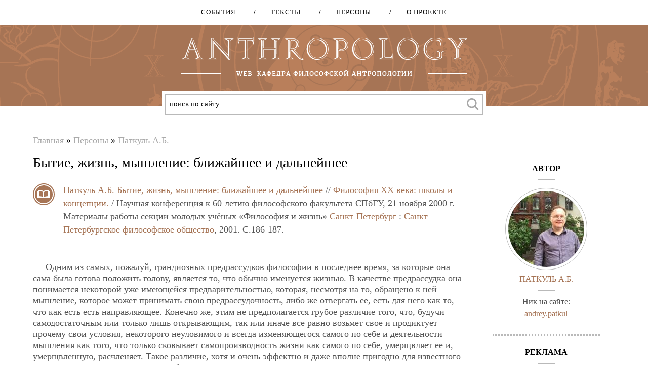

--- FILE ---
content_type: text/html; charset=utf-8
request_url: http://anthropology.ru/ru/text/patkul-ab/bytie-zhizn-myshlenie-blizhayshee-i-dalneyshee
body_size: 13200
content:
<!DOCTYPE html>
<!--[if lt IE 7]><html class="lt-ie9 lt-ie8 lt-ie7" lang="ru" dir="ltr"><![endif]-->
<!--[if IE 7]><html class="lt-ie9 lt-ie8" lang="ru" dir="ltr"><![endif]-->
<!--[if IE 8]><html class="lt-ie9" lang="ru" dir="ltr"><![endif]-->
<!--[if gt IE 8]><!--><html lang="ru" dir="ltr" prefix="content: http://purl.org/rss/1.0/modules/content/ dc: http://purl.org/dc/terms/ foaf: http://xmlns.com/foaf/0.1/ og: http://ogp.me/ns# rdfs: http://www.w3.org/2000/01/rdf-schema# sioc: http://rdfs.org/sioc/ns# sioct: http://rdfs.org/sioc/types# skos: http://www.w3.org/2004/02/skos/core# xsd: http://www.w3.org/2001/XMLSchema#"><!--<![endif]-->
<head>
  

<meta charset="utf-8" />
<meta name="viewport" content="width=device-width, initial-scale=1.0, user-scalable=yes" />
<meta name="description" content="[page=186] Одним из самых, пожалуй, грандиозных предрассудков философии в последнее время, за которые она сама была готова положить голову, является то, что обычно именуется жизнью. В качестве предрассудка она понимается некоторой уже имеющейся предварительностью, которая, несмотря на то, обращено к ней мышление, которое может принимать свою предрассудочность, либо же" />
<meta name="MobileOptimized" content="width" />
<meta name="HandheldFriendly" content="1" />
<meta name="apple-mobile-web-app-capable" content="yes" />
<meta name="generator" content="Drupal 7 (https://www.drupal.org)" />
<link rel="canonical" href="http://anthropology.ru/ru/text/patkul-ab/bytie-zhizn-myshlenie-blizhayshee-i-dalneyshee" />
<link rel="shortlink" href="http://anthropology.ru/ru/node/9287" />
<title>Бытие, жизнь, мышление: ближайшее и дальнейшее | Anthropology</title>
<link type="text/css" rel="stylesheet" href="http://anthropology.ru/sites/default/files/css/css_xE-rWrJf-fncB6ztZfd2huxqgxu4WO-qwma6Xer30m4.css" media="all" />
<link type="text/css" rel="stylesheet" href="http://anthropology.ru/sites/default/files/css/css__LeQxW73LSYscb1O__H6f-j_jdAzhZBaesGL19KEB6U.css" media="all" />
<link type="text/css" rel="stylesheet" href="http://anthropology.ru/sites/default/files/css/css_HjC97Nls-UOX5vUM77CSblj5UwMVpeyqCB5DJClnf8A.css" media="all" />
<link type="text/css" rel="stylesheet" href="http://anthropology.ru/sites/default/files/css/css_PcRR4Q9yCBIhqcGp7p1aUumHqc5uHyfk9SMPUmCm_KM.css" media="all" />
<link type="text/css" rel="stylesheet" href="http://cdnjs.cloudflare.com/ajax/libs/qtip2/3.0.3/jquery.qtip.min.css" media="all" />
<link type="text/css" rel="stylesheet" href="http://anthropology.ru/sites/default/files/css/css_NMt1YP_1rzQgb2VuqP4yo31XEhc-Qh6_fe9FpuIuN1c.css" media="all" />
<link type="text/css" rel="stylesheet" href="http://anthropology.ru/sites/default/files/css/css_kqJo6FXPyVuPUZTZZBr3UnQHD6-BFmGgzjpNX11UyOg.css" media="screen" />
<link type="text/css" rel="stylesheet" href="http://anthropology.ru/sites/default/files/css/css_Y4IE-KlWZDWGrNhnCMISsyaItGr_PBTfRe8IT2lHd34.css" media="print" />
<link type="text/css" rel="stylesheet" href="http://anthropology.ru/sites/default/files/css/css_3R5X4xbseecS8gTBao4YKumu6U7-FNVCSh61hcrQbJ0.css" media="only screen" />
<link type="text/css" rel="stylesheet" href="http://anthropology.ru/sites/default/files/css/css_Phy1fAqV6ulP_GuvRsO4DtjcvL0JQogmJeBVYC9gGyU.css" media="all" />
<link type="text/css" rel="stylesheet" href="http://anthropology.ru/sites/default/files/css/css_Ss6a1NMxfSJmFTzYMezDkzCvjYpXHYK-qQyWaa0-31M.css" media="only screen" />

<!--[if lt IE 9]>
<link type="text/css" rel="stylesheet" href="http://anthropology.ru/sites/default/files/css/css_eG7zbZ3J6f_8H1WdHwDnYB2RCXWj0LZbL3rMfR-XK90.css" media="screen" />
<![endif]-->
<script type="text/javascript" src="//ajax.googleapis.com/ajax/libs/jquery/1.7.2/jquery.min.js"></script>
<script type="text/javascript">
<!--//--><![CDATA[//><!--
window.jQuery || document.write("<script src='/sites/all/modules/jquery_update/replace/jquery/1.7/jquery.min.js'>\x3C/script>")
//--><!]]>
</script>
<script type="text/javascript" src="http://anthropology.ru/sites/default/files/js/js_vSmhpx_T-AShyt_WMW5_TcwwxJP1imoVOa8jvwL_mxE.js"></script>
<script type="text/javascript" src="//ajax.googleapis.com/ajax/libs/jqueryui/1.10.2/jquery-ui.min.js"></script>
<script type="text/javascript">
<!--//--><![CDATA[//><!--
window.jQuery.ui || document.write("<script src='/sites/all/modules/jquery_update/replace/ui/ui/minified/jquery-ui.min.js'>\x3C/script>")
//--><!]]>
</script>
<script type="text/javascript" src="http://anthropology.ru/sites/default/files/js/js_BLxotNs2yt7YGlf9QRI9L9AMfdnkQfnN-_ADBTW3SiE.js"></script>
<script type="text/javascript" src="http://anthropology.ru/sites/default/files/js/js_R9UbiVw2xuTUI0GZoaqMDOdX0lrZtgX-ono8RVOUEVc.js"></script>
<script type="text/javascript" src="http://anthropology.ru/sites/default/files/js/js_Ooe81VWsldz2Zfv8ZRdtLvz6UdYeXBL5_MGS3sedtIg.js"></script>
<script type="text/javascript" src="http://cdnjs.cloudflare.com/ajax/libs/qtip2/3.0.3/jquery.qtip.min.js"></script>
<script type="text/javascript" src="http://anthropology.ru/sites/default/files/js/js_5UjXblyVb_9-eoU9DouM0urGK-SOWESkEcicG0kTbI4.js"></script>
<script type="text/javascript">
<!--//--><![CDATA[//><!--
(function(i,s,o,g,r,a,m){i["GoogleAnalyticsObject"]=r;i[r]=i[r]||function(){(i[r].q=i[r].q||[]).push(arguments)},i[r].l=1*new Date();a=s.createElement(o),m=s.getElementsByTagName(o)[0];a.async=1;a.src=g;m.parentNode.insertBefore(a,m)})(window,document,"script","https://www.google-analytics.com/analytics.js","ga");ga("create", "UA-64203975-1", {"cookieDomain":"auto"});ga("send", "pageview");
//--><!]]>
</script>
<script type="text/javascript" src="http://anthropology.ru/sites/default/files/js/js_GmJTWbsiZAnSNqWSsedXTbydBeMLYCxS3ceWtnoyIik.js"></script>
<script type="text/javascript" src="http://anthropology.ru/sites/default/files/js/js_XmvUu_ZnQcG07GKj5KpNBDEIOYoZOKv33WULuVNe7RY.js"></script>
<script type="text/javascript">
<!--//--><![CDATA[//><!--
jQuery.extend(Drupal.settings, {"basePath":"\/","pathPrefix":"ru\/","ajaxPageState":{"theme":"atheme","theme_token":"olASgMDsjZA7x0hnhK2tjXe5N_fVkkOB33Dp_ZR_mqo","jquery_version":"1.7","js":{"modules\/statistics\/statistics.js":1,"\/\/ajax.googleapis.com\/ajax\/libs\/jquery\/1.7.2\/jquery.min.js":1,"0":1,"misc\/jquery.once.js":1,"misc\/drupal.js":1,"\/\/ajax.googleapis.com\/ajax\/libs\/jqueryui\/1.10.2\/jquery-ui.min.js":1,"1":1,"sites\/all\/modules\/jquery_update\/replace\/ui\/external\/jquery.cookie.js":1,"sites\/all\/modules\/jquery_update\/replace\/misc\/jquery.form.min.js":1,"misc\/ajax.js":1,"sites\/all\/modules\/jquery_update\/js\/jquery_update.js":1,"sites\/all\/modules\/admin_menu\/admin_devel\/admin_devel.js":1,"public:\/\/languages\/ru_O_fuojLUQKWPervlFtniJeNqDyYdgZCi68M0wyTo3vc.js":1,"sites\/all\/libraries\/chosen-1.4.2\/chosen.jquery.min.js":1,"sites\/all\/modules\/_custom\/anthropo\/js\/chosen.connect.js":1,"sites\/all\/modules\/_custom\/anthropo\/js\/readmore.fade.js":1,"sites\/all\/modules\/_custom\/anthropo\/js\/mobile.search.button.js":1,"sites\/all\/modules\/_custom\/anthropo\/js\/collapsible.block.js":1,"sites\/all\/modules\/_custom\/anthropo\/js\/node.refs.connect.js":1,"sites\/all\/libraries\/jquery.bxslider-4.1.2\/jquery.bxslider.min.js":1,"sites\/all\/modules\/_custom\/anthropo\/js\/bxslider.connect.js":1,"misc\/form.js":1,"http:\/\/cdnjs.cloudflare.com\/ajax\/libs\/qtip2\/3.0.3\/jquery.qtip.min.js":1,"misc\/collapse.js":1,"sites\/all\/modules\/views\/js\/base.js":1,"misc\/progress.js":1,"sites\/all\/modules\/fivestar\/js\/fivestar.ajax.js":1,"sites\/all\/modules\/fivestar\/js\/fivestar.js":1,"sites\/all\/modules\/typo\/js\/typo.template.js":1,"sites\/all\/modules\/typo\/js\/typo.selection.js":1,"sites\/all\/modules\/typo\/js\/typo.js":1,"sites\/all\/modules\/ctools\/js\/modal.js":1,"sites\/all\/modules\/google_analytics\/googleanalytics.js":1,"2":1,"sites\/all\/modules\/radioactivity\/js\/radioactivity.js":1,"sites\/all\/modules\/views_load_more\/views_load_more.js":1,"misc\/textarea.js":1,"sites\/all\/modules\/views\/js\/ajax_view.js":1,"modules\/filter\/filter.js":1,"sites\/all\/themes\/adaptivetheme\/at_core\/scripts\/outside-events.js":1,"sites\/all\/themes\/adaptivetheme\/at_core\/scripts\/menu-toggle.js":1},"css":{"modules\/system\/system.base.css":1,"modules\/system\/system.menus.css":1,"modules\/system\/system.messages.css":1,"modules\/system\/system.theme.css":1,"misc\/ui\/jquery.ui.core.css":1,"misc\/ui\/jquery.ui.theme.css":1,"modules\/comment\/comment.css":1,"sites\/all\/modules\/date\/date_api\/date.css":1,"sites\/all\/modules\/date\/date_popup\/themes\/datepicker.1.7.css":1,"modules\/field\/theme\/field.css":1,"sites\/all\/modules\/logintoboggan\/logintoboggan.css":1,"modules\/node\/node.css":1,"modules\/poll\/poll.css":1,"modules\/user\/user.css":1,"sites\/all\/modules\/workflow\/workflow_admin_ui\/workflow_admin_ui.css":1,"sites\/all\/modules\/views\/css\/views.css":1,"sites\/all\/libraries\/chosen-1.4.2\/chosen.min.css":1,"sites\/all\/modules\/_custom\/anthropo\/css\/chosen-fix.css":1,"sites\/all\/libraries\/jquery.bxslider-4.1.2\/jquery.bxslider.css":1,"http:\/\/cdnjs.cloudflare.com\/ajax\/libs\/qtip2\/3.0.3\/jquery.qtip.min.css":1,"sites\/all\/modules\/ctools\/css\/ctools.css":1,"sites\/all\/modules\/xbbcode\/xbbcode_basic\/xbbcode_basic.css":1,"sites\/all\/modules\/radioactivity\/css\/radioactivity.css":1,"sites\/all\/modules\/fivestar\/css\/fivestar.css":1,"sites\/all\/modules\/fivestar\/widgets\/outline\/outline.css":1,"sites\/all\/modules\/typo\/css\/typo.css":1,"sites\/all\/modules\/ctools\/css\/modal.css":1,"modules\/filter\/filter.css":1,"sites\/all\/themes\/adaptivetheme\/at_core\/css\/at.layout.css":1,"sites\/all\/themes\/atheme\/css\/global.base.css":1,"sites\/all\/themes\/atheme\/css\/global.styles.css":1,"sites\/all\/themes\/atheme\/customcss\/custom.css":1,"sites\/all\/themes\/atheme\/css\/print.css":1,"public:\/\/adaptivetheme\/atheme_files\/atheme.responsive.layout.css":1,"public:\/\/adaptivetheme\/atheme_files\/atheme.menutoggle.css":1,"public:\/\/adaptivetheme\/atheme_files\/atheme.responsive.styles.css":1,"public:\/\/adaptivetheme\/atheme_files\/atheme.lt-ie9.layout.css":1}},"views":{"ajax_path":"\/ru\/views\/ajax","ajaxViews":{"views_dom_id:88b29ffe75e1ef071808b393e3c48ac3":{"view_name":"author_blocks","view_display_id":"block_2","view_args":"9287","view_path":"node\/9287","view_base_path":null,"view_dom_id":"88b29ffe75e1ef071808b393e3c48ac3","pager_element":0},"views_dom_id:c472216dfa60bf2874447fea26e62524":{"view_name":"author_blocks","view_display_id":"block_translators","view_args":"9287","view_path":"node\/9287","view_base_path":null,"view_dom_id":"c472216dfa60bf2874447fea26e62524","pager_element":0},"views_dom_id:db3cc46ec5e748aa91a18b4fbfe774ce":{"view_name":"text_additions","view_display_id":"block","view_args":"9287","view_path":"node\/9287","view_base_path":null,"view_dom_id":"db3cc46ec5e748aa91a18b4fbfe774ce","pager_element":0},"views_dom_id:9eb11aa1b9e24fd755fd08bb89cf6618":{"view_name":"text_terms","view_display_id":"block","view_args":"9287","view_path":"node\/9287","view_base_path":null,"view_dom_id":"9eb11aa1b9e24fd755fd08bb89cf6618","pager_element":0},"views_dom_id:2f5d61543e278ee49fe6c6987b1049bc":{"view_name":"text_additions","view_display_id":"block_3","view_args":"9287","view_path":"node\/9287","view_base_path":null,"view_dom_id":"2f5d61543e278ee49fe6c6987b1049bc","pager_element":0},"views_dom_id:835981865c020d2213d8eefd48d2c8bd":{"view_name":"author_text","view_display_id":"entity_view_1","view_args":"9287","view_path":"node\/9287","view_base_path":"node\/9287","view_dom_id":"835981865c020d2213d8eefd48d2c8bd","pager_element":0},"views_dom_id:acb7b11ba6f5e281ccccbe4539bb8b2b":{"view_name":"biblink","view_display_id":"default","view_args":"text\/9287","view_path":"node\/9287","view_base_path":null,"view_dom_id":"acb7b11ba6f5e281ccccbe4539bb8b2b","pager_element":0}}},"urlIsAjaxTrusted":{"\/ru\/views\/ajax":true,"\/ru\/system\/ajax":true,"\/ru\/text\/patkul-ab\/bytie-zhizn-myshlenie-blizhayshee-i-dalneyshee":true,"\/ru\/comment\/reply\/9287":true},"ajax":{"edit-vote--2":{"callback":"fivestar_ajax_submit","event":"change","url":"\/ru\/system\/ajax","submit":{"_triggering_element_name":"vote"}},"edit-send-typo-report":{"callback":"_typo_save_report","wrapper":"typo-report-result","method":"append","effect":"fade","event":"mousedown","keypress":true,"prevent":"click","url":"\/ru\/system\/ajax","submit":{"_triggering_element_name":"op","_triggering_element_value":"\u041e\u0442\u043f\u0440\u0430\u0432\u0438\u0442\u044c \u0441\u043e\u043e\u0431\u0449\u0435\u043d\u0438\u0435 \u043e\u0431 \u043e\u0448\u0438\u0431\u043a\u0435"}}},"typo":{"max_chars":50},"CToolsModal":{"loadingText":"\u0417\u0430\u0433\u0440\u0443\u0437\u043a\u0430...","closeText":"\u0417\u0430\u043a\u0440\u044b\u0442\u044c \u043e\u043a\u043d\u043e","closeImage":"\u003Cimg typeof=\u0022foaf:Image\u0022 class=\u0022image-style-none\u0022 src=\u0022http:\/\/anthropology.ru\/sites\/all\/modules\/ctools\/images\/icon-close-window.png\u0022 alt=\u0022\u0417\u0430\u043a\u0440\u044b\u0442\u044c \u043e\u043a\u043d\u043e\u0022 title=\u0022\u0417\u0430\u043a\u0440\u044b\u0442\u044c \u043e\u043a\u043d\u043e\u0022 \/\u003E","throbber":"\u003Cimg typeof=\u0022foaf:Image\u0022 class=\u0022image-style-none\u0022 src=\u0022http:\/\/anthropology.ru\/sites\/all\/modules\/ctools\/images\/throbber.gif\u0022 alt=\u0022\u0417\u0430\u0433\u0440\u0443\u0437\u043a\u0430\u0022 title=\u0022\u0417\u0430\u0433\u0440\u0443\u0437\u043a\u0430...\u0022 \/\u003E"},"TypoModal":{"loadingText":"\u041e\u0442\u043f\u0440\u0430\u0432\u0438\u0442\u044c \u0441\u043e\u043e\u0431\u0449\u0435\u043d\u0438\u0435 \u043e\u0431 \u043e\u0448\u0438\u0431\u043a\u0435","closeText":"\u0437\u0430\u043a\u0440\u044b\u0442\u044c","closeImage":"","throbber":"\u003Cimg typeof=\u0022foaf:Image\u0022 class=\u0022image-style-none\u0022 src=\u0022http:\/\/anthropology.ru\/sites\/all\/modules\/ctools\/images\/throbber.gif\u0022 alt=\u0022\u0417\u0430\u0433\u0440\u0443\u0437\u043a\u0430\u0022 title=\u0022\u0417\u0430\u0433\u0440\u0443\u0437\u043a\u0430...\u0022 \/\u003E","modalTheme":"TypoModalDialog","animation":"show","animationSpeed":"fast","modalSize":{"type":"scale","width":"560px","height":"250px","addWidth":0,"addHeight":0,"contentRight":25,"contentBottom":45},"modalOptions":{"opacity":0.55,"background":"#000"}},"googleanalytics":{"trackOutbound":1,"trackMailto":1,"trackDownload":1,"trackDownloadExtensions":"7z|aac|arc|arj|asf|asx|avi|bin|csv|doc(x|m)?|dot(x|m)?|exe|flv|gif|gz|gzip|hqx|jar|jpe?g|js|mp(2|3|4|e?g)|mov(ie)?|msi|msp|pdf|phps|png|ppt(x|m)?|pot(x|m)?|pps(x|m)?|ppam|sld(x|m)?|thmx|qtm?|ra(m|r)?|sea|sit|tar|tgz|torrent|txt|wav|wma|wmv|wpd|xls(x|m|b)?|xlt(x|m)|xlam|xml|z|zip"},"radioactivity":{"emitters":{"emitDefault":[{"accuracy":"100","bundle":"text","energy":"10","entity_id":"9287","entity_type":"node","field_name":"field_radioactivity","language":"und","storage":"File","type":"energy","checksum":"077f8ccd32430c2f303618f01c16391d"}]},"config":{"emitPath":"\/sites\/all\/modules\/radioactivity\/emit.php","fpEnabled":1,"fpTimeout":"15"}},"statistics":{"data":{"nid":"9287"},"url":"\/modules\/statistics\/statistics.php"},"adaptivetheme":{"atheme":{"layout_settings":{"bigscreen":"three-col-grail","tablet_landscape":"three-col-grail","tablet_portrait":"one-col-vert","smalltouch_landscape":"one-col-vert","smalltouch_portrait":"one-col-stack"},"media_query_settings":{"bigscreen":"only screen and (min-width:1025px)","tablet_landscape":"only screen and (min-width:769px) and (max-width:1024px)","tablet_portrait":"only screen and (min-width:581px) and (max-width:768px)","smalltouch_landscape":"only screen and (min-width:321px) and (max-width:580px)","smalltouch_portrait":"only screen and (max-width:320px)"},"menu_toggle_settings":{"menu_toggle_tablet_portrait":"false","menu_toggle_tablet_landscape":"false"}}}});
//--><!]]>
</script>
<!--[if lt IE 9]>
<script src="http://anthropology.ru/sites/all/themes/adaptivetheme/at_core/scripts/html5.js?qbvmqe"></script>
<![endif]-->
  <link href='https://fonts.googleapis.com/css?family=Fira+Sans|Merriweather&subset=latin,cyrillic' rel='stylesheet' type='text/css'>
</head>
<body class="html not-front not-logged-in one-sidebar sidebar-second page-node page-node- page-node-9287 node-type-text i18n-ru atr-7.x-3.x">
  <div id="skip-link" class="nocontent">
    <a href="#main-content" class="element-invisible element-focusable">Перейти к основному содержанию</a>
  </div>
    <div id="page-wrapper">


  <header id="header" class="clearfix" role="banner">

      <div id="header-navigation">
        <!-- !Navigation -->
        <div id="primary-menu-bar" class="nav clearfix at-menu-toggle"><nav  class="primary-menu-wrapper menu-wrapper clearfix" role="navigation" aria-labelledby="primary-menu"><ul class="menu primary-menu clearfix"><li class="menu-4398 first"><a href="/ru/frontpage">События</a></li><li class="menu-4384"><a href="/ru/texts">Тексты</a></li><li class="menu-4400"><a href="/ru/persons">Персоны</a></li><li class="menu-4300 last"><a href="/ru/about">О проекте</a></li></ul><h2 class="element-invisible" id="primary-menu"><div class="menu-button"><div></div><div></div><div></div></div><div class="close-button">X</div></h2></nav></div>        
      </div>

      <div id="logo"></div>

      <div id="mission">
        <div class="mission-inner">
          Стратегической целью проекта является создание открытого коммуникативного пространства для широкого обсуждения философско-антропологической проблематики.         </div>
      </div>

      <!-- !Header Region -->
      <div class="region region-header"><div class="region-inner clearfix"><div id="block-block-6" class="block block-block no-title odd first last block-count-1 block-region-header block-6" ><div class="block-inner clearfix">  
  
  <div class="block-content content"><div class="ya-site-form ya-site-form_inited_no" onclick="return {'action':'http://anthropology.ru/ru/searchres','arrow':false,'bg':'transparent','fontsize':13,'fg':'#000000','language':'ru','logo':'rb','publicname':'Поиск по anthropology.ru','suggest':true,'target':'_self','tld':'ru','type':3,'usebigdictionary':true,'searchid':2224077,'input_fg':'#000000','input_bg':'#ffffff','input_fontStyle':'normal','input_fontWeight':'normal','input_placeholder':'поиск по сайту','input_placeholderColor':'#000000','input_borderColor':'#cccccc'}"><form action="http://yandex.ru/search/site/" method="get" target="_self"><input type="hidden" name="searchid" value="2224077" /><input type="hidden" name="l10n" value="ru" /><input type="hidden" name="reqenc" value="utf-8" /><input type="search" name="text" value="" /><input type="submit" value="Найти" /></form></div><style type="text/css">
<!--/*--><![CDATA[/* ><!--*/
.ya-page_js_yes .ya-site-form_inited_no { display: none; }
/*--><!]]>*/
</style><script type="text/javascript">
<!--//--><![CDATA[// ><!--
(function(w,d,c){var s=d.createElement('script'),h=d.getElementsByTagName('script')[0],e=d.documentElement;if((' '+e.className+' ').indexOf(' ya-page_js_yes ')===-1){e.className+=' ya-page_js_yes';}s.type='text/javascript';s.async=true;s.charset='utf-8';s.src=(d.location.protocol==='https:'?'https:':'http:')+'//site.yandex.net/v2.0/js/all.js';h.parentNode.insertBefore(s,h);(w[c]||(w[c]=[])).push(function(){Ya.Site.Form.init()})})(window,document,'yandex_site_callbacks');
//--><!]]>
</script></div>
  </div></div></div></div>
      <div id="mobile-search-button">
      </div>
    </header>

  <div id="page" class="container page at-mt">

    <!-- !Leaderboard Region -->
    
    <!-- !Navigation -->
    
    <!-- !Breadcrumbs -->
    <div id="breadcrumb" class="clearfix"><nav class="breadcrumb-wrapper clearfix" role="navigation" aria-labelledby="breadcrumb-label"><h2 id="breadcrumb-label" class="element-invisible">Вы здесь</h2><ol id="crumbs" class="clearfix"><li class="crumb crumb-first"><span typeof="v:Breadcrumb"><a rel="v:url"  property="v:title"  href="/ru">Главная</a></span></li><li class="crumb"><span class="crumb-separator"> &#187; </span><span typeof="v:Breadcrumb"><a rel="v:url"  property="v:title"  href="/ru/persons">Персоны</a></span></li><li class="crumb crumb-last"><span class="crumb-separator"> &#187; </span><span typeof="v:Breadcrumb"><a rel="v:url"  property="v:title"  href="/ru/person/patkul-ab">Паткуль А.Б.</a></span></li></ol></nav></div>
    <!-- !Messages and Help -->
        
    <!-- !Secondary Content Region -->
    
    <div id="columns" class="columns clearfix">
      <main id="content-column" class="content-column" role="main">
        <div class="content-inner">

          <!-- !Highlighted region -->
          
          <section id="main-content">

            
            <!-- !Main Content Header -->
                          <header id="main-content-header" class="clearfix">

                                  <h1 id="page-title">
                    Бытие, жизнь, мышление: ближайшее и дальнейшее                  </h1>
                
                
              </header>
            
            <!-- !Feed Icons -->
            
            <!-- !Main Content -->
                          <div id="content" class="region">
                <div id="block-system-main" class="block block-system no-title odd first last block-count-2 block-region-content block-main" >  
  
  <article id="node-9287" class="node node-text article odd node-full clearfix" about="/ru/text/patkul-ab/bytie-zhizn-myshlenie-blizhayshee-i-dalneyshee" typeof="sioc:Item foaf:Document" role="article">
  
  
  <div class="node-content">
			<div class="embed-biblink">
			<div class="view view-biblink view-id-biblink view-display-id-default view-dom-id-acb7b11ba6f5e281ccccbe4539bb8b2b">
        
  
  
      <div class="view-content">
        <div>
    
 

<div class="biblink-text">
			<span class="views-field-field-person"><a href="/ru/person/patkul-ab">Паткуль А.Б.</a></span>	
	<a href="/ru/text/patkul-ab/bytie-zhizn-myshlenie-blizhayshee-i-dalneyshee" rel="bookmark">Бытие, жизнь, мышление: ближайшее и дальнейшее</a>
	
		
			// 


    


	
	<!-- show title after periodical -->
	<a href="/ru/edition/filosofiya-xx-veka-shkoly-i-koncepcii" rel="bookmark">Философия XX века: школы и концепции.</a>

    
	
			/ Научная конференция к 60-летию философского факультета СПбГУ, 21 ноября 2000 г. Материалы работы секции молодых учёных «Философия и жизнь»
		
			<a href="/ru/city/saint-petersburg" typeof="skos:Concept" property="rdfs:label skos:prefLabel" datatype="">Санкт-Петербург</a>	    
    	:
    
			<a href="/ru/publishing/sankt-peterburgskoe-filosofskoe-obshchestvo" typeof="skos:Concept" property="rdfs:label skos:prefLabel" datatype="">Санкт-Петербургское философское общество</a>, 
		
			2001.		
	
	
		
				C.186-187.
	
    </div>  </div>
    </div>
  
  
  
  
  
  
</div>		</div>
	    <div class="field field-name-body field-type-text-with-summary field-label-hidden view-mode-full"><div class="field-items"><div class="field-item even" property="content:encoded"><p><span id="page186" class="pagenum"><a href="#page186">[186]</a></span></p>
<p>Одним из самых, пожалуй, грандиозных предрассудков философии в последнее время, за которые она сама была готова положить голову, является то, что обычно именуется жизнью. В качестве предрассудка она понимается некоторой уже имеющейся предварительностью, которая, несмотря на то, обращено к ней мышление, которое может принимать свою предрассудочность, либо же отвергать ее, есть для него как то, что как есть есть направляющее. Конечно же, этим не предполагается грубое различие того, что, будучи самодостаточным или только лишь открывающим, так или иначе все равно возьмет свое и продиктует прочему свои условия, некоторого неуловимого и всегда изменяющегося самого по себе и деятельности мышления как того, что только сковывает самопроизводность жизни как самого по себе, умерщвляет ее и, умерщвленную, расчленяет. Такое различие, хотя и очень эффектно и даже вполне пригодно для известного рода литературы, все же проведено без знания толка в жизни, мышлении и различии.</p>
<p>И все же уже на его примере видна та предрассудочность, которая, и вполне справедливо, обращает само мышление. Имеется как некоторое предварение и вместе с тем как некоторое само по себе или, говоря иначе, независимое то, что именно как само по себе пронизано тем бытийным, которое, содержательно или нет, должно развить до полноты мышление. Однако, здесь получается удвоение того, что может характеризоваться полнотою: полнота того, что уже есть как быть и полнота того, что как быть еще должно быть помыслено. То есть мышление оказывается тем, что только должно, совершаясь, повторить то, совершенность того, совершенность уже чего есть уже совершенность. Это, впрочем, не следует понимать так, что без совершения мышления то, что из-за своей бытийной проникнутости, предварительно принимается как само по себе и жизнь, было бы не полным, что мышление — это только то, чего не хватает в жизни как полноте быть.</p>
<p>Напротив, мыслить есть что-то, что есть самое далекое от так понятой жизни, и жить в самом деле означает не философствовать, а философствовать означает не жить. Быть жизни есть преисполненное и без всякого мышления: именно поэтому-то оно и способно войти как бытийно определяющее к мысли.</p>
<p>Но с другой стороны, жизнь как именно жизнь, как подобная предварительная полнота быть, для того, чтобы именно быть как таковой, нуждается в совершенном исполнении мышления, которое, исполняясь, постигнет и примет ее в этом отношении, без какого бы то ни было сообщения содержания самой бытийности жизни, поскольку мышление все таки — конечное мышление.<br /><span id="page187" class="pagenum"><a href="#page187">[187]</a></span></p>
<p>Получается, что:<br /></p><ul><li>Жизнь направляет бытийное устремление мышления.<br /></li><li>Мышление управляет бытийным стремлением жизни.<br /></li></ul><p>Было бы проще простого рассматривать бытийное здесь как средний термин заключения, но мышление, исполняясь, утверждает, что сам смысл бытийности еще не выяснен и, стало быть, не может использоваться в таком качестве.</p>
<p>Правда, в этом можно видеть круг, в котором самое близкое — бытийность жизни — оказывается именно самым близким, тем, что уже ничего к себе не требует из дальнейшего, только через самое дальнее — исполненность конечного мышления. И это безусловно верно. Сама жизнь поэтому и способна быть не только философским предрассудком, даже тогда, когда таковой философией принимается, но и тем, что, если так можно выразиться, как есть есть предрассудочное поразумье.</p>
<p>И все же в этом кругу заключена небольшая нечестность: имей он место совершенным образом, мышление и жизнь были бы в сущности одним и тем же, а это положительно не так — различие есть и оно не устранимо; скорее, если уж прибегать к пространственным аналогиям, их отношения представляют собой превращенный в отрезок разорванный круг ближайшего и дальнейшего, по которому если что и определяется, так только близость и дальность, которые, меняясь друг по отношению к другу местами, действительно взаимопереходят круговым образом.</p>
<p>Поэтому совершенно несправедливо упрекать мысль в умерщвлении жизни, а жизнь — в бездумности: даже если это так, кто возьмется судить о достоинствах того и другого. Важнее всякий раз понимать, каков тот способ различия, который воздерживает их друг от друга так, что для того, чтобы быть самими собой они нуждаются в другом.</p>
<div class="adv-intext"><script async src="//pagead2.googlesyndication.com/pagead/js/adsbygoogle.js"></script>
<!-- Адаптивный перед комментариями -->
<ins class="adsbygoogle"
     style="display:block"
     data-ad-client="ca-pub-2095375617627175"
     data-ad-slot="9719755815"
     data-ad-format="auto"></ins>
<script>
        (adsbygoogle = window.adsbygoogle || []).push({});
</script></div></div></div></div><section class="field field-name-field-similar field-type-entityreference field-label-above view-mode-full"><h2 class="field-label">Похожие тексты:&nbsp;</h2><div class="field-items"><div class="field-item even"><a href="/ru/text/patkul-ab/pochemu-imenno-yazyk">Почему именно язык?</a></div><div class="field-item odd"><a href="/ru/text/porosyonkov-sv/sushchestvovanie-i-deyatelnost-v-opredelenii-cennostnogo-otnosheniya">Существование и деятельность в определении ценностного отношения</a></div><div class="field-item even"><a href="/ru/text/shtegmayer-v/orientaciya-zhizn-kak-granica-myshleniya">Ориентация. Жизнь как граница мышления</a></div><div class="field-item odd"><a href="/ru/text/kuzin-iv/ritm-bieniya-serdca-kak-edinoe">Ритм биения сердца как Единое</a></div><div class="field-item even"><a href="/ru/text/podlipskiy-vv/osnovy-metafiziki-istorii">Основы метафизики истории</a></div><div class="field-item odd"><a href="/ru/text/marsel-g/k-tragicheskoy-mudrosti-i-za-ee-predely">К трагической мудрости и за ее пределы</a></div><div class="field-item even"><a href="/ru/text/shleyermaher-fde/akademicheskie-rechi-1829-goda">Академические речи 1829 года</a></div><div class="field-item odd"><a href="/ru/text/sokolov-bg/gipertekst-istorii">Гипертекст истории</a></div><div class="field-item even"><a href="/ru/text/gelen/o-sistematike-antropologii">О систематике антропологии</a></div><div class="field-item odd"><a href="/ru/text/markov-bv/filosofskaya-antropologiya">Философская антропология</a></div></div></section>  </div>

    
      <nav class="clearfix"><ul class="links inline"><li class="statistics_counter first last"><span>1313 просмотров</span></li></ul></nav>
  
  <section id="comments" class="comment-wrapper">

  
  
      <h2 class="comment-title title comment-form">Добавить комментарий</h2>
    <form class="comment-form user-info-from-cookie" enctype="multipart/form-data" action="/ru/comment/reply/9287" method="post" id="comment-form" accept-charset="UTF-8"><div><div class="form-item form-type-textfield form-item-name">
  <label for="edit-name">Ваше имя <span class="form-required" title="Это поле обязательно для заполнения.">*</span></label>
 <input type="text" id="edit-name" name="name" value="" size="30" maxlength="60" class="form-text required" />
</div>
<div class="form-item form-type-textfield form-item-mail">
  <label for="edit-mail">E-mail <span class="form-required" title="Это поле обязательно для заполнения.">*</span></label>
 <input type="text" id="edit-mail" name="mail" value="" size="30" maxlength="64" class="form-text required" />
<div class="description">Содержимое данного поля является приватным и не предназначено для показа.</div>
</div>
<div class="form-item form-type-textfield form-item-homepage">
  <label for="edit-homepage">Домашняя страница </label>
 <input type="text" id="edit-homepage" name="homepage" value="" size="30" maxlength="255" class="form-text" />
</div>
<div class="field-type-text-long field-name-comment-body field-widget-text-textarea form-wrapper" id="edit-comment-body"><div id="comment-body-add-more-wrapper"><div class="text-format-wrapper"><div class="form-item form-type-textarea form-item-comment-body-und-0-value">
  <label for="edit-comment-body-und-0-value">Комментарий <span class="form-required" title="Это поле обязательно для заполнения.">*</span></label>
 <div class="form-textarea-wrapper resizable"><textarea class="text-full form-textarea required" id="edit-comment-body-und-0-value" name="comment_body[und][0][value]" cols="60" rows="5"></textarea></div>
</div>
<div class="filter-wrapper form-wrapper" id="edit-comment-body-und-0-format"></div></div>
</div></div><input type="hidden" name="form_build_id" value="form-ZKL7QxRhSUYzzJnMlX-UuaP8871kdteOvmAS_L_ZSGk" />
<input type="hidden" name="form_id" value="comment_node_text_form" />
<div class="form-actions form-wrapper" id="edit-actions"><input type="submit" id="edit-submit" name="op" value="Сохранить" class="form-submit" /><input type="submit" id="edit-preview" name="op" value="Предпросмотр" class="form-submit" /></div></div></form>  
</section>

  <span property="dc:title" content="Бытие, жизнь, мышление: ближайшее и дальнейшее" class="rdf-meta element-hidden"></span><span property="sioc:num_replies" content="0" datatype="xsd:integer" class="rdf-meta element-hidden"></span></article>

  </div>              </div>
            


            
          </section><!-- /end #main-content -->

          <!-- !Content Aside Region-->
          
        </div><!-- /end .content-inner -->
      </main><!-- /end #content-column -->

      <!-- !Sidebar Regions -->
            <div class="region region-sidebar-second sidebar"><div class="region-inner clearfix"><div id="block-block-10" class="block block-block no-title odd first block-count-3 block-region-sidebar-second block-10" ><div class="block-inner clearfix">  
  
  <div class="block-content content"><div id="google_translate_element"></div><script type="text/javascript">
<!--//--><![CDATA[// ><!--

function googleTranslateElementInit() {
  new google.translate.TranslateElement({pageLanguage: 'ru', includedLanguages: 'en', gaTrack: true, gaId: 'UA-64203975-1'}, 'google_translate_element');
}

//--><!]]>
</script><script type="text/javascript" src="//translate.google.com/translate_a/element.js?cb=googleTranslateElementInit"></script></div>
  </div></div><section id="block-views-author-blocks-block-2" class="block block-views even block-count-4 block-region-sidebar-second block-author-blocks-block-2" ><div class="block-inner clearfix">  
      <h2 class="block-title">Автор</h2>
  
  <div class="block-content content"><div class="view view-author-blocks view-id-author_blocks view-display-id-block_2 authors-block view-dom-id-88b29ffe75e1ef071808b393e3c48ac3">
        
  
  
      <div class="view-content">
        <div class="views-row views-row-1 row-separated">
      
  <span class="views-field views-field-field-image">        <span class="field-content"><a href="/ru/person/patkul-ab"><img typeof="foaf:Image" class="image-style-rectangle150" src="http://anthropology.ru/sites/default/files/styles/rectangle150/public/images/person/6678/patkulphotoriga.jpg?itok=nzCI_pZb" width="150" height="150" alt="" /></a></span>  </span>  
  <div class="views-field views-field-title-field">        <div class="field-content"><a href="/ru/person/patkul-ab">Паткуль А.Б.</a></div>  </div>  
  <div class="views-field views-field-rendered-entity">    <span class="views-label views-label-rendered-entity">Ник на сайте: </span>    <span class="field-content"><a href="/ru/user/andreypatkul">andrey.patkul</a></span>  </div>  </div>
    </div>
  
  
  
  
  
  
</div></div>
  </div></section><section id="block-block-9" class="block block-block odd block-count-5 block-region-sidebar-second block-9" ><div class="block-inner clearfix">  
      <h2 class="block-title">Реклама</h2>
  
  <div class="block-content content"><script async="" src="//pagead2.googlesyndication.com/pagead/js/adsbygoogle.js"></script><!-- Адаптивный --><ins class="adsbygoogle" style="display:block" data-ad-client="ca-pub-2095375617627175" data-ad-slot="6947530509" data-ad-format="auto"></ins>
<script>
<!--//--><![CDATA[// ><!--

(adsbygoogle = window.adsbygoogle || []).push({});

//--><!]]>
</script></div>
  </div></section><section id="block-views-text-additions-block" class="block block-views even block-count-6 block-region-sidebar-second block-text-additions-block" ><div class="block-inner clearfix">  
      <h2 class="block-title">О тексте</h2>
  
  <div class="block-content content"><div class="view view-text-additions view-id-text_additions view-display-id-block block-text-info view-dom-id-db3cc46ec5e748aa91a18b4fbfe774ce">
        
  
  
      <div class="view-content">
        <div>
      
  <div class="views-field views-field-created">    <span class="views-label views-label-created">Дата публикации на сайте: </span>    <span class="field-content">28.03.2006 - 04:00</span>  </div>  
  <div class="views-field views-field-totalcount">    <span class="views-label views-label-totalcount">Просмотров: </span>    <span class="field-content">1313 (+0)</span>  </div>  
  <div class="views-field views-field-field-radioactivity">    <span class="views-label views-label-field-radioactivity">Популярность: </span>    <div class="field-content"></div>  </div>  
  <div class="views-field views-field-comment-count">    <span class="views-label views-label-comment-count">Комментариев: </span>    <span class="field-content">0</span>  </div>  </div>
    </div>
  
  
  
  
  
  
</div></div>
  </div></section><section id="block-block-8" class="block block-block odd last block-count-7 block-region-sidebar-second block-8" ><div class="block-inner clearfix">  
      <h2 class="block-title">Нашли ошибку?</h2>
  
  <div class="block-content content"><p><object><p style="text-align:center">Выделите текст и нажмите<br />
CTRL + ENTER<br />
далее следуйте инструкциям<br />
Спасибо за участие!</p></object></p>
</div>
  </div></section></div></div>
    </div><!-- /end #columns -->

    <!-- !Tertiary Content Region -->
    
  </div>

  <!-- !Footer -->
    <footer id="footer" class="clearfix" role="contentinfo">

    <!-- !Navigation -->
    <div id="primary-menu-bar" class="nav clearfix at-menu-toggle"><nav  class="primary-menu-wrapper menu-wrapper clearfix" role="navigation" aria-labelledby="primary-menu"><ul class="menu primary-menu clearfix"><li class="menu-4398 first"><a href="/ru/frontpage">События</a></li><li class="menu-4384"><a href="/ru/texts">Тексты</a></li><li class="menu-4400"><a href="/ru/persons">Персоны</a></li><li class="menu-4300 last"><a href="/ru/about">О проекте</a></li></ul><h2 class="element-invisible" id="primary-menu"><div class="menu-button"><div></div><div></div><div></div></div><div class="close-button">X</div></h2></nav></div>
    <div class="region region-footer"><div class="region-inner clearfix"><div id="block-block-2" class="block block-block no-title odd first last block-count-8 block-region-footer block-2" ><div class="block-inner clearfix">  
  
  <div class="block-content content"><p>(C) Copyright, <a href="/user" title="/user">anthropology.ru</a> 2000-2016. По всем проблемам, вопросам и предложениям вы можете обращаться к нам через <a href="http://anthropology.ru/ru/contact" title="http://anthropology.ru/ru/contact">форму контактов</a>.</p>
</div>
  </div></div></div></div>      </footer>

</div>
  <div class="region region-page-bottom"><div class="region-inner clearfix"><div id="typo-report-wrapper"><div id="typo-report-content">
  <div id="typo-report-message">
    <div id="typo-message">
Орфографическая ошибка в тексте:      <div id="typo-context-div"></div>
Чтобы сообщить об ошибке, нажмите кнопку "Отправить сообщение об ошибке". Также вы можете добавить свой комментарий.    </div>
    <div id="typo-form">
<form action="/ru/text/patkul-ab/bytie-zhizn-myshlenie-blizhayshee-i-dalneyshee" method="post" id="typo-report-form" accept-charset="UTF-8"><div><input type="hidden" name="typo_uid" value="0" />
<input type="hidden" name="form_build_id" value="form-gO0zaXHZoJdPSiQczOSdZ7EuNPCzfqOMSgEoXd0y2DQ" />
<input type="hidden" name="form_id" value="typo_report_form" />
<div class="form-item form-type-textfield form-item-typo-comment">
  <label for="edit-typo-comment">Комментарий к сообщению </label>
 <input type="text" id="edit-typo-comment" name="typo_comment" value="" size="60" maxlength="128" class="form-text" />
</div>
<input id="typo-url" type="hidden" name="typo_url" value="" />
<input id="typo-context" type="hidden" name="typo_context" value="" />
<input type="submit" id="edit-send-typo-report" name="op" value="Отправить сообщение об ошибке" class="form-submit" /></div></form>    </div>
  </div>
  <div id="typo-report-result" style="display: none;">
  </div>
</div>
<div id="tmp"></div></div></div></div><script type="text/javascript" src="http://anthropology.ru/sites/default/files/js/js_VU7P4CTgUZdF2SyFko5LLAg9ZK0OSVjXVaAFnTLgVt0.js"></script>
</body>
</html>


--- FILE ---
content_type: text/html; charset=utf-8
request_url: https://www.google.com/recaptcha/api2/aframe
body_size: 268
content:
<!DOCTYPE HTML><html><head><meta http-equiv="content-type" content="text/html; charset=UTF-8"></head><body><script nonce="wvX7pK1AJlX5jn1BYH9KbQ">/** Anti-fraud and anti-abuse applications only. See google.com/recaptcha */ try{var clients={'sodar':'https://pagead2.googlesyndication.com/pagead/sodar?'};window.addEventListener("message",function(a){try{if(a.source===window.parent){var b=JSON.parse(a.data);var c=clients[b['id']];if(c){var d=document.createElement('img');d.src=c+b['params']+'&rc='+(localStorage.getItem("rc::a")?sessionStorage.getItem("rc::b"):"");window.document.body.appendChild(d);sessionStorage.setItem("rc::e",parseInt(sessionStorage.getItem("rc::e")||0)+1);localStorage.setItem("rc::h",'1768602441945');}}}catch(b){}});window.parent.postMessage("_grecaptcha_ready", "*");}catch(b){}</script></body></html>